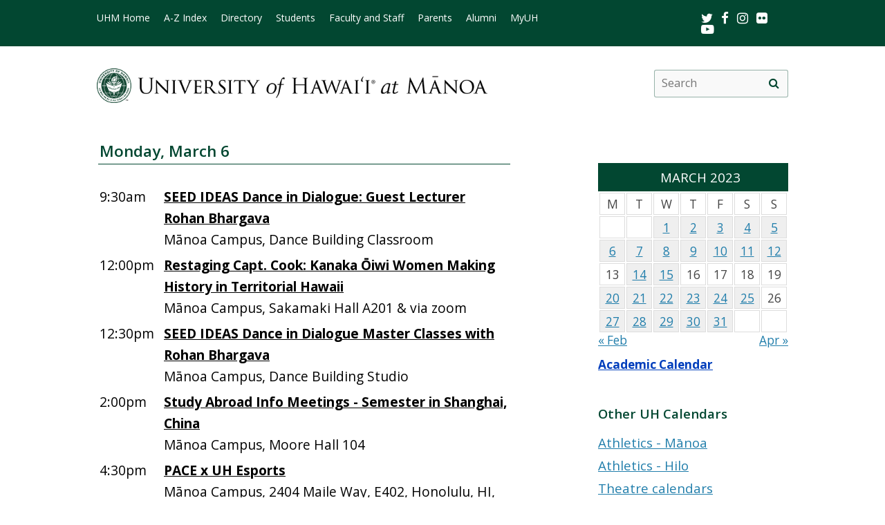

--- FILE ---
content_type: text/html; charset=UTF-8
request_url: https://www.hawaii.edu/calendar/manoa/2023/03/6
body_size: 24727
content:
<!DOCTYPE html>
<html lang="en-US">
<head>
<meta charset="UTF-8" />
<!-- for mobile display -->
<meta name="viewport" content="width=device-width, initial-scale=1.0">
<link rel="profile" href="http://gmpg.org/xfn/11" />
<link rel="stylesheet" type="text/css" media="all" href="//www.hawaii.edu/its/template/manoa_2019/style.css" />
<!-- get favicon -->
<link rel="shortcut icon" href="//www.hawaii.edu/its/template/manoa_2019/images/icon.png" />
<script src="//www.hawaii.edu/its/template/manoa_2019/js/menu.js?v=2"></script>
<!-- load google fonts -->
<link href="https://fonts.googleapis.com/css?family=Open+Sans:400,400i,600,700" rel="stylesheet">
<!-- load font awesome icons -->
<script src="https://use.fontawesome.com/bfcbe1540c.js"></script>
  <link rel="stylesheet" href="//www.hawaii.edu/its/template/manoa_2019/css/bootstrap.css" />
    <title>UH Manoa Campus Events Calendar</title>
    <meta name="section" content="system">
    <meta name="template" content="manoa">
    <meta name="menu-path" content="site/calendar">
    <meta name="breadcrumbs" content="cal">
    <meta name="og:title" content="" />
    <meta name="og:type" content="website" />
    <meta property="og:image:type" content="image/jpeg" />
    <meta name="og:image" content="//www.hawaii.edu/site/images/social/fb-sharedimage.jpg" />
    <meta name="og:description" content="" />
    <meta name="og:url" content="https://www.hawaii.edu/calendar/manoa/2023/03/6" />

    <style>
      .defaultFont {
        font-size: 120%;
        line-height: 200%;
      }

      .daterow {
        border-bottom: 1pt #024731 solid;
        margin-bottom: 6px;
        font-size: 140%;
        font-weight: 600;
        text-align: left;
      }

      .eventList TD {
        font-size: 120%;
        color: black;
      }

      .eventList TD A {
        color: black;
      }

      .eventTitle {
        padding-left: 10px;
      }


      .calendar-header {
        background-color: #024731;
        color: white;
        text-align: center;
        font-size: 130%;
        padding: 10px;
        width: 100%;
      }

      TH.day-cell-header {
        background-color: #f5f5f5;
      }

      #sidebar A {
        # color: black;
      }

      .day-cell-header, .day-cell {
        text-align: center;
        vertical-align: middle;
        padding: 5px;
        font-size: 120%;
        border: solid #ddd 1pt;
        color: #444444;
      }

      .prevMonthDiv {
        float: left;
        display: inline;
        font-size: 120%;
      }

      .nextMonthDiv {
        float: right;
        display: inline;
        font-size: 120%;
      }

      .day-cell.active {
        background-color: #efefef;
        color: red;
      }

      .day-cell.today A {
        border: solid #222222 2px;
        padding: 5px;
      }

      .spotlight .spotlight-header H1, .right-col .list-header {
        color: #024731;
        font-size: 130%;
        font-weight: 600;
        margin-bottom: 15px;
      }

      .right-col .system-calendar-div {
        line-height: 180%;
        font-size: 130%;
      }

      .last-modified-div {
        float: right;
        font-size: 70%;
        margin-top: 50px;
        margin-bottom: 50px;
      }

      .campus-events-div, .theater-events-div, .other-events-div {
        padding-left: 15px;
      }
      #secondCal .spotlight {
        position: absolute;
        visibility: hidden;
      }

      .spotlight {
        position: relative;
        visibility: visible;
      }

    @media (max-width: 959px) {
      #secondCal  .spotlight {
        position: relative;
        visibility: visible;
      }

      .spotlight {
        position: absolute;
        visibility: hidden;
      }

      #content-wrap {
        display: -webkit-box;
        display: -moz-box;
        display: -ms-flexbox;
        display: -webkit-flex;
        display: flex;
        -webkit-box-orient: vertical;
        -moz-box-orient: vertical;
        -webkit-flex-direction: column;
        -ms-flex-direction: column;
        flex-direction: column;
        /* optional */
        -webkit-box-align: start;
        -moz-box-align: start;
        -ms-flex-align: start;
        -webkit-align-items: flex-start;
        align-items: flex-start;
      }

      #content-wrap #sidebar {
        -webkit-box-ordinal-group: 2;
        -moz-box-ordinal-group: 2;
        -ms-flex-order: 2;
        -webkit-order: 2;
        order: 2;
      }

      #content-wrap #primary {
        -webkit-box-ordinal-group: 1;
        -moz-box-ordinal-group: 1;
        -ms-flex-order: 1;
        -webkit-order: 1;
        order: 1;
      }
    }

    .sf-menu {
      margin-right: -29px;
    }

    .navbar-style-one {
      right: 24px;
    }

    .breadcrumb-trail {
        # font-size: 100%;
    }

    @media (min-width:761px) and (max-width:991.98px) {
      #container {
        width: 55%;
        margin: 0;
      }
      #container #content {
      margin: 0 0 40px 0;
      }
      #primary {
        width: 275px;
      }
    }
    @media (min-width:992px) {
      #container {
        width: 60%;
        margin: 0;
      }
      #container #content {
      margin: 0 0 40px 0;
      }
      #primary {
        width: 275px;
      }
    }

    </style>
    <script type='text/javascript'>
      function openWindow(url, name, params) {
        open(url, name, params);
        return false;
      } // END function openWindow(url, name, params)

      function jumpToDay(cal, y, m, d) {
        window.location = "/calendar/" + cal + "/" + y + "/" + m + "/" + d;
      } // END function jumpToDay(cal, y, m, d)

      function toggleView(objCode) {
        var obj = document.getElementById(objCode + "-events-div");
        if (obj) {
          if (obj.className.match(/(?:^|\s)hidden(?!\S)/)) {
            obj.className = objCode + "-events-div";
          } else {
            obj.className = objCode + "-events-div hidden";
          }
        }
      } // END function toggleView(objCode)
    </script>

</head>

<body class="page-template-default">
<header id="top">
  <a href="#main_area" id="skip2main">Skip to Main Content</a>
  <div id="header_top">
    <div id="header_top_content">
      <ul id="header_mainmenu">
        <li><a href="https://manoa.hawaii.edu/">UHM Home</a></li>
        <li><a href="https://manoa.hawaii.edu/a-z/">A-Z Index</a></li>
        <li><a href="https://manoa.hawaii.edu/directory/">Directory</a></li>
        <li><a href="https://manoa.hawaii.edu/students/">Students</a></li>
        <li><a href="https://manoa.hawaii.edu/faculty-staff/">Faculty and Staff</a></li>
        <li><a href="https://manoa.hawaii.edu/admissions/parents.html">Parents</a></li>
        <li><a href="https://uhalumni.org/manoa/">Alumni</a></li>
        <li><a href="https://myuh.hawaii.edu/">MyUH</a></li>
      </ul>
      <div id="header_smrow">
        <a href="https://twitter.com/UHManoa">
          <i class="fa fa-twitter fa-lg" aria-hidden="true" style="color: white;"></i><span class="screen-reader-text">Twitter</span>
        </a> &nbsp;
        <a href="https://www.facebook.com/uhmanoa">
          <i class="fa fa-facebook fa-lg" aria-hidden="true" style="color: white;"></i><span class="screen-reader-text">Facebook</span>
        </a> &nbsp;
        <a href="https://www.instagram.com/uhmanoanews/">
          <i class="fa fa-instagram fa-lg" aria-hidden="true" style="color: white;"></i><span class="screen-reader-text">Instagram</span>
        </a> &nbsp;
        <a href="https://www.flickr.com/photos/uhmanoa">
          <i class="fa fa-flickr fa-lg" aria-hidden="true" style="color: white;"></i><span class="screen-reader-text">Flickr</span>
        </a> &nbsp;
        <a href="https://www.youtube.com/user/UniversityofHawaii">
          <i class="fa fa-youtube-play fa-lg" aria-hidden="true" style="color: white;"></i><span class="screen-reader-text">Youtube</span>
        </a>
      </div>
    </div>
  </div>
  <div id="header_mid">
    <div class="container">
      <a href="https://manoa.hawaii.edu/" title="University of Hawai&#699;i at M&#257;noa" >
        <img id="header_mid_logo" src="//www.hawaii.edu/its/template/manoa_2019/images/uhm-nameplate.png" srcset="//www.hawaii.edu/its/template/manoa_2019/images/uhm-nameplate.png 1x, //www.hawaii.edu/its/template/manoa_2019/images/uhm-nameplate-2x.png 2x" alt="University of Hawai&#699;i at M&#257;noa" />
      </a>
  <form role="search" method="get" class="search-form" id="searchform-desktop" aria-hidden="false" action="https://manoa.hawaii.edu/search/">
    <label for="basic-site-search-desktop" class="assistive-text screen-reader-text">Search this site</label>
    <input type="search" class="search-field" name="q" id="basic-site-search-desktop" placeholder="Search" />
    <button type="submit" class="search-submit" name="submit" id="searchsubmit-desktop" aria-label="search" value="Search"><span class="fa fa-search" aria-hidden="true"></span><span class="screen-reader-text">Site search</span></button>
  </form>
    </div>
  </div>
  <div id="department_name" style="display: none;"></div>
  <nav id="header_btm">
    <button class="menu-toggle" id="menu-toggle" aria-expanded="false" onclick="mobileMenu();">Menu <span class="screen-reader-text">Open Mobile Menu</span></button>
  <form role="" method="get" class="search-form" id="searchform" aria-hidden="true" action="https://manoa.hawaii.edu/search/">
    <label for="basic-site-search" class="assistive-text screen-reader-text">Search this site</label>
    <input type="search" class="search-field" name="q" id="basic-site-search" placeholder="Search" />
    <button type="submit" class="search-submit" name="submit" id="searchsubmit" aria-label="search" value="Search>"><span class="fa fa-search" aria-hidden="true"></span><span class="screen-reader-text">Site search</span></button>
  </form>
    </nav>
</header>

<main id="main_area">
  <div id="main_content">
    <div id="container">
      <div id="content" role="main">

<br />
<div id="eventListDiv" style="margin-top: -34px;"><table width="100%" cellpadding="2" class="eventList" role="presentation">
    <tr>
      <td class="daterow" colspan="2">
        <h3>Monday, March 6</h3>
      </td>
    </tr>
    <tr>
      <td colspan="2" style="font-size: 80%;">
        &nbsp;
      </td>
    </tr>
    <tr>
      <td style="vertical-align: top;">
9:30am      </td>
      <td style="text-alignment: left;" class="eventTitle">
        <a href="/calendar/manoa/2023/03/06/41062.html?et_id=53761">
<div style="font-weight: bold;">SEED IDEAS Dance in Dialogue: Guest Lecturer Rohan Bhargava </div></a>        M&#257;noa Campus, Dance Building Classroom
      </td>
    </tr>
    <tr>
      <td style="vertical-align: top;">
12:00pm      </td>
      <td style="text-alignment: left;" class="eventTitle">
        <a href="/calendar/manoa/2023/03/06/41050.html?et_id=53746">
<div style="font-weight: bold;">Restaging Capt. Cook: Kanaka Ōiwi Women Making History in Territorial Hawaii</div></a>        M&#257;noa Campus, Sakamaki Hall A201 & via zoom
      </td>
    </tr>
    <tr>
      <td style="vertical-align: top;">
12:30pm      </td>
      <td style="text-alignment: left;" class="eventTitle">
        <a href="/calendar/manoa/2023/03/06/41065.html?et_id=53764">
<div style="font-weight: bold;">SEED IDEAS Dance in Dialogue Master Classes with Rohan Bhargava</div></a>        M&#257;noa Campus, Dance Building Studio
      </td>
    </tr>
    <tr>
      <td style="vertical-align: top;">
2:00pm      </td>
      <td style="text-alignment: left;" class="eventTitle">
        <a href="/calendar/manoa/2023/03/06/41028.html?et_id=53723">
<div style="font-weight: bold;">Study Abroad Info Meetings - Semester in Shanghai, China</div></a>        M&#257;noa Campus, Moore Hall 104
      </td>
    </tr>
    <tr>
      <td style="vertical-align: top;">
4:30pm      </td>
      <td style="text-alignment: left;" class="eventTitle">
        <a href="/calendar/manoa/2023/03/06/41038.html?et_id=53733">
<div style="font-weight: bold;">PACE x UH Esports</div></a>        M&#257;noa Campus, 2404 Maile Way, E402, Honolulu, HI, 96822
      </td>
    </tr>
    <tr>
      <td colspan="2">
        &nbsp;
      </td>
    </tr>
</table>

</div>
      </div><!-- #content -->
    </div><!-- #container -->

    <div id="primary" class="widget-area" role="complementary">
<div class="spotlight">
  <div class="spotlight-header">
    <div class='calendar-header'>
      MARCH 2023
    </div>
  </div>
  <div class="spotlight-main">
    <div id='calendar-panel'>
      <table width="100%" class='calendar-table' role="presentation" style="width:100%;">
        <thead>
	  <tr>
            <td class="day-cell-header">M</td>
            <td class="day-cell-header">T</td>
            <td class="day-cell-header">W</td>
            <td class="day-cell-header">T</td>
            <td class="day-cell-header">F</td>
            <td class="day-cell-header">S</td>
	    <td class="day-cell-header">S</td>
	  </tr>
        </thead>
        <tbody>
          <tr>
            <td class="day-cell ">            </td>
            <td class="day-cell today ">            </td>
            <td class="day-cell active" onclick="jumpToDay('manoa', 2023, 03, 1);">
              <a href="/calendar/manoa/2023/03/1">
	1</a>
            </td>
            <td class="day-cell active" onclick="jumpToDay('manoa', 2023, 03, 2);">
              <a href="/calendar/manoa/2023/03/2">
	2</a>
            </td>
            <td class="day-cell active" onclick="jumpToDay('manoa', 2023, 03, 3);">
              <a href="/calendar/manoa/2023/03/3">
	3</a>
            </td>
            <td class="day-cell active" onclick="jumpToDay('manoa', 2023, 03, 4);">
              <a href="/calendar/manoa/2023/03/4">
	4</a>
            </td>
            <td class="day-cell active" onclick="jumpToDay('manoa', 2023, 03, 5);">
              <a href="/calendar/manoa/2023/03/5">
	5</a>
            </td>
          </tr>
          <tr>
            <td class="day-cell active" onclick="jumpToDay('manoa', 2023, 03, 6);">
              <a href="/calendar/manoa/2023/03/6">
	6</a>
            </td>
            <td class="day-cell active" onclick="jumpToDay('manoa', 2023, 03, 7);">
              <a href="/calendar/manoa/2023/03/7">
	7</a>
            </td>
            <td class="day-cell active" onclick="jumpToDay('manoa', 2023, 03, 8);">
              <a href="/calendar/manoa/2023/03/8">
	8</a>
            </td>
            <td class="day-cell active" onclick="jumpToDay('manoa', 2023, 03, 9);">
              <a href="/calendar/manoa/2023/03/9">
	9</a>
            </td>
            <td class="day-cell active" onclick="jumpToDay('manoa', 2023, 03, 10);">
              <a href="/calendar/manoa/2023/03/10">
	10</a>
            </td>
            <td class="day-cell active" onclick="jumpToDay('manoa', 2023, 03, 11);">
              <a href="/calendar/manoa/2023/03/11">
	11</a>
            </td>
            <td class="day-cell active" onclick="jumpToDay('manoa', 2023, 03, 12);">
              <a href="/calendar/manoa/2023/03/12">
	12</a>
            </td>
          </tr>
          <tr>
            <td class="day-cell ">13            </td>
            <td class="day-cell active" onclick="jumpToDay('manoa', 2023, 03, 14);">
              <a href="/calendar/manoa/2023/03/14">
	14</a>
            </td>
            <td class="day-cell active" onclick="jumpToDay('manoa', 2023, 03, 15);">
              <a href="/calendar/manoa/2023/03/15">
	15</a>
            </td>
            <td class="day-cell ">16            </td>
            <td class="day-cell ">17            </td>
            <td class="day-cell ">18            </td>
            <td class="day-cell ">19            </td>
          </tr>
          <tr>
            <td class="day-cell active" onclick="jumpToDay('manoa', 2023, 03, 20);">
              <a href="/calendar/manoa/2023/03/20">
	20</a>
            </td>
            <td class="day-cell active" onclick="jumpToDay('manoa', 2023, 03, 21);">
              <a href="/calendar/manoa/2023/03/21">
	21</a>
            </td>
            <td class="day-cell active" onclick="jumpToDay('manoa', 2023, 03, 22);">
              <a href="/calendar/manoa/2023/03/22">
	22</a>
            </td>
            <td class="day-cell active" onclick="jumpToDay('manoa', 2023, 03, 23);">
              <a href="/calendar/manoa/2023/03/23">
	23</a>
            </td>
            <td class="day-cell active" onclick="jumpToDay('manoa', 2023, 03, 24);">
              <a href="/calendar/manoa/2023/03/24">
	24</a>
            </td>
            <td class="day-cell active" onclick="jumpToDay('manoa', 2023, 03, 25);">
              <a href="/calendar/manoa/2023/03/25">
	25</a>
            </td>
            <td class="day-cell ">26            </td>
          </tr>
          <tr>
            <td class="day-cell active" onclick="jumpToDay('manoa', 2023, 03, 27);">
              <a href="/calendar/manoa/2023/03/27">
	27</a>
            </td>
            <td class="day-cell active" onclick="jumpToDay('manoa', 2023, 03, 28);">
              <a href="/calendar/manoa/2023/03/28">
	28</a>
            </td>
            <td class="day-cell active" onclick="jumpToDay('manoa', 2023, 03, 29);">
              <a href="/calendar/manoa/2023/03/29">
	29</a>
            </td>
            <td class="day-cell active" onclick="jumpToDay('manoa', 2023, 03, 30);">
              <a href="/calendar/manoa/2023/03/30">
	30</a>
            </td>
            <td class="day-cell active" onclick="jumpToDay('manoa', 2023, 03, 31);">
              <a href="/calendar/manoa/2023/03/31">
	31</a>
            </td>
            <td class="day-cell ">            </td>
            <td class="day-cell ">            </td>
          </tr>
        </tbody>
      </table>
      <div class="prevMonthDiv">
        <a href="/calendar/manoa/2023/2">
          &laquo; Feb</a>
      </div>
      <div class="nextMonthDiv">
        <a href="/calendar/manoa/2023/4">
          Apr &raquo;</a>
      </div>
      <div style="clear: both;">
      </div>

    </div> <!-- calendar-panel -->
  </div> <!-- spotlight-main -->
</div>
   <br />
	<div class="wpb_text_column wpb_content_element  vc_custom_1472505134315 page-gray-box">
		<div class="wpb_wrapper" style="font-size: 120%;">
				<strong>
					<a href="/academics/calendar" style="color: #003ebc;">
						Academic Calendar</a>
				</strong>
		</div>
	</div>
	<br>
<div class="right-col">
	<div class="list-header" style="padding-top: 35px;">
		Other UH Calendars
	</div>
   <div class="system-calendar-div">
		<a href="http://www.hawaiiathletics.com/calendar.aspx">
			Athletics - Mānoa</a>
		<br>
		<a href="http://hiloathletics.com/calendar.aspx">
			Athletics - Hilo</a>
		<br>
		<div class="theatre-events-link">
			<a href="javascript: toggleView('theater');">
				Theatre calendars</a>
		</div>
		<div id="theater-events-div" class="theater-events-div hidden">
			<a href="http://manoa.hawaii.edu/liveonstage/kennedy-theatre">
				Mānoa&rsquo;s Kennedy Theatre</a>
			<br>
			<a href="http://artscenter.uhh.hawaii.edu/">
				Hilo Theatre</a>
			<br>
			<a href="http://www.kauai.hawaii.edu/pac/index.htm">
				Kaua&#699;i Performing Arts Center</a>
			<br>
			<a href="http://lcctheatre.hawaii.edu/">
				Leeward Theatre</a>
			<br>
			<a href="http://www.windward.hawaii.edu/paliku/">
				Windward Paliku Theatre</a>
		</div>
		<a href="http://www.hawaii.edu/calendar/international">
			International events</a>
		<br>
		<a href="https://uhmlibrary.libcal.com/calendar/events/">
			UHM library events</a>
		<br>
		<div class="campus-events-link">
			<a href="javascript: toggleView('campus');">
				More events by campus</a>
		</div>
		<div id="campus-events-div" class="campus-events-div hidden">
			<a href="http://www.hawaii.edu/calendar/manoa">
				Mānoa</a>
			<br>
			<a href="http://hilo.hawaii.edu/news/">
				Hilo</a>
			<br>
			<a href="http://www.hawaii.edu/calendar/westoahu/">
				West O&#699;ahu</a>
			<br>
			<a href="http://www.hawaii.hawaii.edu/events">
				Hawai&#699;i</a>
			<br>
			<a href="http://www.hawaii.edu/calendar/hcc">
				Honolulu</a>
			<br>
			<a href="http://news.kcc.hawaii.edu/">
				Kapi&#699;olani</a>
			<br>
			<a href="http://kauai.hawaii.edu/pac/">
				Kaua&#699;i</a>
			<br>
			<a href="http://events.leeward.hawaii.edu/">
				Leeward</a>
			<br>
			<a href="http://www.hawaii.edu/calendar/mcc-student">
				Maui</a>
			<br>
			<a href="http://windward.hawaii.edu/Calendar/">
				Windward</a>
		</div>
		<br />
   </div>
<div class="spotlight" style="clear: right; margin-top: 1em">
  <div class="spotlight-header">
    <h2>Ongoing Events</h2>
  </div>
  <div class="multiday" class="spotlight-main">
<ul style="list-style: disc; margin-left: 20px;"><li><a title="M&#257;noa Campus, Manoa Bookstore" href="/calendar/manoa/2023/03/01/39895.html?ed_id=52305" style="font-size: 90%;">Bookstore Monthly Sale - March</a></li>
<li><a title="M&#257;noa Campus, Life Sciences Building room 227" href="/calendar/manoa/2023/03/01/41017.html?ed_id=53712" style="font-size: 90%;">Restoring Health Equity In Hawai'i</a></li>
<li><a title="M&#257;noa Campus, Manoa Bookstore" href="/calendar/manoa/2023/03/06/41056.html?ed_id=53755" style="font-size: 90%;">Bookstore March Madness Daily Sale</a></li>
    </ul>
  </div>
  <div id="spotlight-footer">&nbsp;</div>
</div>
	<div class="list-header">
		Submit Events
	</div>
   <div class="system-calendar-div">
	<a href="/site/calendar/">
		Log in to calendar</a>
	</div>
</div>
	<div class="last-modified-div">
		Last modified May 11, 2024
	</div>
    </div><!-- #primary .widget-area -->
  </div>
</main>
<footer>
   <div id="footer_mid">
      <div id="footer_mid_content">
         <div class="uh_col c1_4">
            <img src="//www.hawaii.edu/its/template/manoa_2019/images/footer-logo.png" srcset="//www.hawaii.edu/its/template/manoa_2019/images/footer-logo.png 1x, //www.hawaii.edu/its/template/manoa_2019/images/footer-logo-2x.png 2x" alt="uh manoa logo" />
         </div>
         <div class="uh_col c1_4">
            <ul>
               <li><a href="https://manoa.hawaii.edu/a-z/">A-Z Index</a></li>
               <li><a href="https://manoa.hawaii.edu/registrar/academic-calendar/">Academic Calendar</a></li>
               <li><a href="https://manoa.hawaii.edu/directory/">Campus Directory</a></li>
               <li><a href="https://map.hawaii.edu/manoa/">Campus Maps</a></li>
               <li><a href="https://manoa.hawaii.edu/commuter/">Parking &#038; Transportation</a></li>
               <li><a href="https://manoa.hawaii.edu/about/visit/">Visiting the Campus</a></li>
            </ul>
         </div>
         <div class="uh_col c1_4">
            <ul>
               <li><a href="https://hawaii.edu/accessibility-statement/index.php">Accessibility Statement</a></li>
               <li><a href="https://manoa.hawaii.edu/emergency/">Emergency Information</a></li>
               <li><a href="https://manoa.hawaii.edu/dps/">Campus Safety</a></li>
               <li><a href="https://manoa.hawaii.edu/titleix/">Title IX</a></li>
               <li><a href="https://www.hawaii.edu/news/tag/uh-manoa/">UH News &#038; Media</a></li>
               <li><a href="https://manoa.hawaii.edu/news/">Press Releases</a></li>
               <li><a href="https://www.hawaii.edu/calendar/manoa/">Events</a></li>
               <li><a href="https://www.schooljobs.com/careers/hawaiiedu">Work at UH</a></li>
            </ul>
         </div>
         <div class="uh_col c1_4">
            <ul>
               <li><a href="http://manoa.hawaii.edu/crsc/landing/">campusHELP</a></li>
               <li><a href="https://gmail.hawaii.edu/">UH Email</a></li>
               <li><a href="https://myuh.hawaii.edu/">MyUH</a></li>
               <li><a href="https://www.uhfoundation.org/">Giving to UH</a></li>
               <li><a href="https://manoa.hawaii.edu/feedback/">Site Feedback</a></li>
               <li><a href="https://get.adobe.com/reader/">Get Adobe Acrobat Reader</a></li>
               <li><a href="https://www.hawaii.edu">UH System</a></li>
            </ul>
         </div>
      </div>
   </div>
   <div id="footer_btm">
      <div id="footer_btm_content">
         <div class="container">
            The University of Hawai&#699;i is an <a href="https://www.hawaii.edu/offices/eeo/policies/?policy=antidisc">equal opportunity institution</a> <br />
            &copy;<?php echo date("Y"); ?> University of Hawai&#699;i at M&#257;noa &bull; 2500 Campus Road &bull; Honolulu, HI 96822 &bull; (808) 956-8111
         </div>
      </div>
   </div>
</footer>
</body>
</html>

